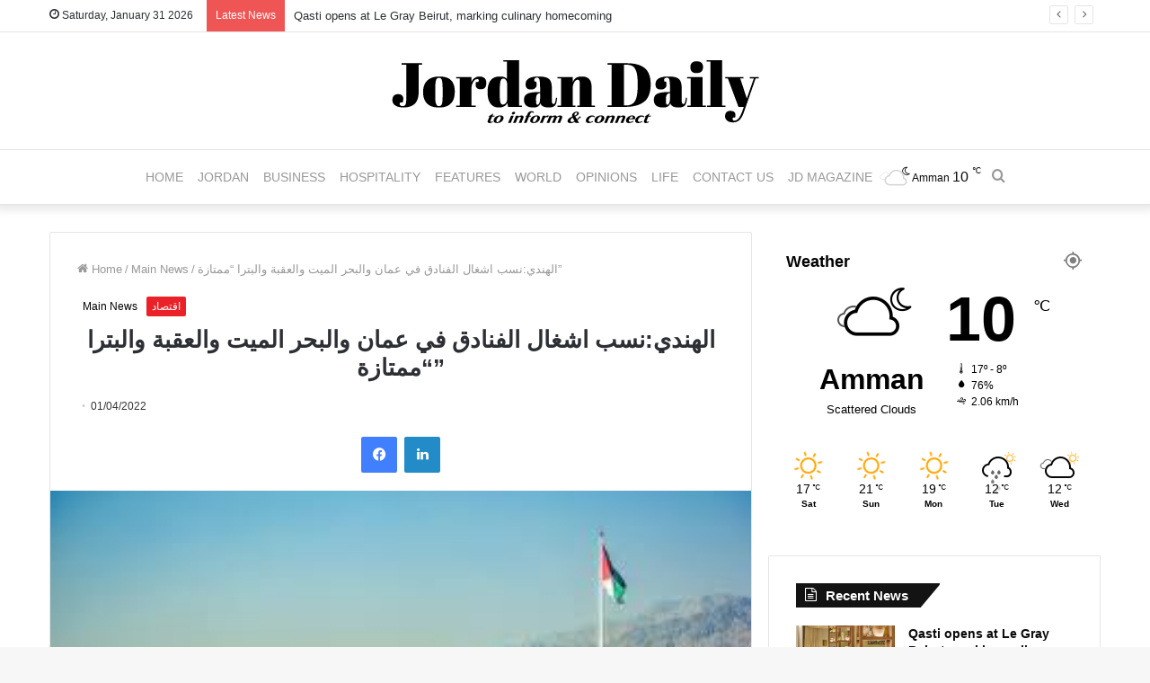

--- FILE ---
content_type: text/html; charset=UTF-8
request_url: https://jordandaily.net/%D8%A7%D9%84%D9%87%D9%86%D8%AF%D9%8A%D9%86%D8%B3%D8%A8-%D8%A7%D8%B4%D8%BA%D8%A7%D9%84-%D8%A7%D9%84%D9%81%D9%86%D8%A7%D8%AF%D9%82-%D9%81%D9%8A-%D8%B9%D9%85%D8%A7%D9%86-%D9%88%D8%A7%D9%84%D8%A8%D8%AD/
body_size: 14984
content:
<!DOCTYPE html>
<html lang="en-US" class="" data-skin="light" prefix="og: http://ogp.me/ns#">
<head>
	<meta charset="UTF-8" />
	<link rel="profile" href="http://gmpg.org/xfn/11" />
	<link rel="pingback" href="https://jordandaily.net/xmlrpc.php" />
	<title>الهندي:نسب اشغال الفنادق في عمان والبحر الميت والعقبة والبترا &#8220;ممتازة&#8221; &#8211; Jordan Daily</title>

<meta http-equiv='x-dns-prefetch-control' content='on'>
<link rel='dns-prefetch' href='//cdnjs.cloudflare.com' />
<link rel='dns-prefetch' href='//ajax.googleapis.com' />
<link rel='dns-prefetch' href='//fonts.googleapis.com' />
<link rel='dns-prefetch' href='//fonts.gstatic.com' />
<link rel='dns-prefetch' href='//s.gravatar.com' />
<link rel='dns-prefetch' href='//www.google-analytics.com' />
<link rel='preload' as='image' href='https://jordandaily.net/wp-content/uploads/2021/12/logo-Jordan-Daily.png' type='image/png'>
<link rel='preload' as='font' href='https://jordandaily.net/wp-content/themes/jannah/assets/fonts/tielabs-fonticon/tielabs-fonticon.woff' type='font/woff' crossorigin='anonymous' />
<link rel='preload' as='font' href='https://jordandaily.net/wp-content/themes/jannah/assets/fonts/fontawesome/fa-solid-900.woff2' type='font/woff2' crossorigin='anonymous' />
<link rel='preload' as='font' href='https://jordandaily.net/wp-content/themes/jannah/assets/fonts/fontawesome/fa-brands-400.woff2' type='font/woff2' crossorigin='anonymous' />
<link rel='preload' as='font' href='https://jordandaily.net/wp-content/themes/jannah/assets/fonts/fontawesome/fa-regular-400.woff2' type='font/woff2' crossorigin='anonymous' />
<meta name='robots' content='max-image-preview:large' />
<link rel="alternate" title="oEmbed (JSON)" type="application/json+oembed" href="https://jordandaily.net/wp-json/oembed/1.0/embed?url=https%3A%2F%2Fjordandaily.net%2F%25d8%25a7%25d9%2584%25d9%2587%25d9%2586%25d8%25af%25d9%258a%25d9%2586%25d8%25b3%25d8%25a8-%25d8%25a7%25d8%25b4%25d8%25ba%25d8%25a7%25d9%2584-%25d8%25a7%25d9%2584%25d9%2581%25d9%2586%25d8%25a7%25d8%25af%25d9%2582-%25d9%2581%25d9%258a-%25d8%25b9%25d9%2585%25d8%25a7%25d9%2586-%25d9%2588%25d8%25a7%25d9%2584%25d8%25a8%25d8%25ad%2F" />
<link rel="alternate" title="oEmbed (XML)" type="text/xml+oembed" href="https://jordandaily.net/wp-json/oembed/1.0/embed?url=https%3A%2F%2Fjordandaily.net%2F%25d8%25a7%25d9%2584%25d9%2587%25d9%2586%25d8%25af%25d9%258a%25d9%2586%25d8%25b3%25d8%25a8-%25d8%25a7%25d8%25b4%25d8%25ba%25d8%25a7%25d9%2584-%25d8%25a7%25d9%2584%25d9%2581%25d9%2586%25d8%25a7%25d8%25af%25d9%2582-%25d9%2581%25d9%258a-%25d8%25b9%25d9%2585%25d8%25a7%25d9%2586-%25d9%2588%25d8%25a7%25d9%2584%25d8%25a8%25d8%25ad%2F&#038;format=xml" />

<meta property="og:title" content="الهندي:نسب اشغال الفنادق في عمان والبحر الميت والعقبة والبترا &#8220;ممتازة&#8221; - Jordan Daily" />
<meta property="og:type" content="article" />
<meta property="og:description" content="جوردن ديلي - قال رئيس مجلس إدارة جمعية الفنادق الأردنية عبدالحكيم الهندي الجمعة، إن نسب اشغال الفناد" />
<meta property="og:url" content="https://jordandaily.net/%d8%a7%d9%84%d9%87%d9%86%d8%af%d9%8a%d9%86%d8%b3%d8%a8-%d8%a7%d8%b4%d8%ba%d8%a7%d9%84-%d8%a7%d9%84%d9%81%d9%86%d8%a7%d8%af%d9%82-%d9%81%d9%8a-%d8%b9%d9%85%d8%a7%d9%86-%d9%88%d8%a7%d9%84%d8%a8%d8%ad/" />
<meta property="og:site_name" content="Jordan Daily" />
<meta property="og:image" content="https://jordandaily.net/wp-content/uploads/2020/10/aqaba.jpg" />
<style id='wp-img-auto-sizes-contain-inline-css' type='text/css'>
img:is([sizes=auto i],[sizes^="auto," i]){contain-intrinsic-size:3000px 1500px}
/*# sourceURL=wp-img-auto-sizes-contain-inline-css */
</style>
<style id='classic-theme-styles-inline-css' type='text/css'>
/*! This file is auto-generated */
.wp-block-button__link{color:#fff;background-color:#32373c;border-radius:9999px;box-shadow:none;text-decoration:none;padding:calc(.667em + 2px) calc(1.333em + 2px);font-size:1.125em}.wp-block-file__button{background:#32373c;color:#fff;text-decoration:none}
/*# sourceURL=/wp-includes/css/classic-themes.min.css */
</style>
<link rel='stylesheet' id='share-this-share-buttons-sticky-css' href='https://jordandaily.net/wp-content/plugins/sharethis-share-buttons/css/mu-style.css' type='text/css' media='all' />
<link rel='stylesheet' id='tie-css-base-css' href='https://jordandaily.net/wp-content/themes/jannah/assets/css/base.min.css' type='text/css' media='all' />
<link rel='stylesheet' id='tie-css-styles-css' href='https://jordandaily.net/wp-content/themes/jannah/assets/css/style.min.css' type='text/css' media='all' />
<link rel='stylesheet' id='tie-css-widgets-css' href='https://jordandaily.net/wp-content/themes/jannah/assets/css/widgets.min.css' type='text/css' media='all' />
<link rel='stylesheet' id='tie-css-helpers-css' href='https://jordandaily.net/wp-content/themes/jannah/assets/css/helpers.min.css' type='text/css' media='all' />
<link rel='stylesheet' id='tie-fontawesome5-css' href='https://jordandaily.net/wp-content/themes/jannah/assets/css/fontawesome.css' type='text/css' media='all' />
<link rel='stylesheet' id='tie-css-ilightbox-css' href='https://jordandaily.net/wp-content/themes/jannah/assets/ilightbox/dark-skin/skin.css' type='text/css' media='all' />
<link rel='stylesheet' id='tie-css-shortcodes-css' href='https://jordandaily.net/wp-content/themes/jannah/assets/css/plugins/shortcodes.min.css' type='text/css' media='all' />
<link rel='stylesheet' id='tie-css-single-css' href='https://jordandaily.net/wp-content/themes/jannah/assets/css/single.min.css' type='text/css' media='all' />
<link rel='stylesheet' id='tie-css-print-css' href='https://jordandaily.net/wp-content/themes/jannah/assets/css/print.css' type='text/css' media='print' />
<link rel='stylesheet' id='tie-css-style-custom-css' href='https://jordandaily.net/wp-content/themes/jannah/assets/custom-css/style-custom.css' type='text/css' media='all' />
<style id='tie-css-style-custom-inline-css' type='text/css'>
.brand-title,a:hover,.tie-popup-search-submit,#logo.text-logo a,.theme-header nav .components #search-submit:hover,.theme-header .header-nav .components > li:hover > a,.theme-header .header-nav .components li a:hover,.main-menu ul.cats-vertical li a.is-active,.main-menu ul.cats-vertical li a:hover,.main-nav li.mega-menu .post-meta a:hover,.main-nav li.mega-menu .post-box-title a:hover,.search-in-main-nav.autocomplete-suggestions a:hover,#main-nav .menu ul li:hover > a,#main-nav .menu ul li.current-menu-item:not(.mega-link-column) > a,.top-nav .menu li:hover > a,.top-nav .menu > .tie-current-menu > a,.search-in-top-nav.autocomplete-suggestions .post-title a:hover,div.mag-box .mag-box-options .mag-box-filter-links a.active,.mag-box-filter-links .flexMenu-viewMore:hover > a,.stars-rating-active,body .tabs.tabs .active > a,.video-play-icon,.spinner-circle:after,#go-to-content:hover,.comment-list .comment-author .fn,.commentlist .comment-author .fn,blockquote::before,blockquote cite,blockquote.quote-simple p,.multiple-post-pages a:hover,#story-index li .is-current,.latest-tweets-widget .twitter-icon-wrap span,.wide-slider-nav-wrapper .slide,.wide-next-prev-slider-wrapper .tie-slider-nav li:hover span,.review-final-score h3,#mobile-menu-icon:hover .menu-text,.entry a,.entry .post-bottom-meta a:hover,.comment-list .comment-content a,q a,blockquote a,.widget.tie-weather-widget .icon-basecloud-bg:after,.site-footer a:hover,.site-footer .stars-rating-active,.site-footer .twitter-icon-wrap span,.site-info a:hover{color: #ffffff;}#instagram-link a:hover{color: #ffffff !important;border-color: #ffffff !important;}[type='submit'],.button,.generic-button a,.generic-button button,.theme-header .header-nav .comp-sub-menu a.button.guest-btn:hover,.theme-header .header-nav .comp-sub-menu a.checkout-button,nav.main-nav .menu > li.tie-current-menu > a,nav.main-nav .menu > li:hover > a,.main-menu .mega-links-head:after,.main-nav .mega-menu.mega-cat .cats-horizontal li a.is-active,#mobile-menu-icon:hover .nav-icon,#mobile-menu-icon:hover .nav-icon:before,#mobile-menu-icon:hover .nav-icon:after,.search-in-main-nav.autocomplete-suggestions a.button,.search-in-top-nav.autocomplete-suggestions a.button,.spinner > div,.post-cat,.pages-numbers li.current span,.multiple-post-pages > span,#tie-wrapper .mejs-container .mejs-controls,.mag-box-filter-links a:hover,.slider-arrow-nav a:not(.pagination-disabled):hover,.comment-list .reply a:hover,.commentlist .reply a:hover,#reading-position-indicator,#story-index-icon,.videos-block .playlist-title,.review-percentage .review-item span span,.tie-slick-dots li.slick-active button,.tie-slick-dots li button:hover,.digital-rating-static,.timeline-widget li a:hover .date:before,#wp-calendar #today,.posts-list-counter li:before,.cat-counter a + span,.tie-slider-nav li span:hover,.fullwidth-area .widget_tag_cloud .tagcloud a:hover,.magazine2:not(.block-head-4) .dark-widgetized-area ul.tabs a:hover,.magazine2:not(.block-head-4) .dark-widgetized-area ul.tabs .active a,.magazine1 .dark-widgetized-area ul.tabs a:hover,.magazine1 .dark-widgetized-area ul.tabs .active a,.block-head-4.magazine2 .dark-widgetized-area .tabs.tabs .active a,.block-head-4.magazine2 .dark-widgetized-area .tabs > .active a:before,.block-head-4.magazine2 .dark-widgetized-area .tabs > .active a:after,.demo_store,.demo #logo:after,.demo #sticky-logo:after,.widget.tie-weather-widget,span.video-close-btn:hover,#go-to-top,.latest-tweets-widget .slider-links .button:not(:hover){background-color: #ffffff;color: #000000;}.tie-weather-widget .widget-title .the-subtitle,.block-head-4.magazine2 #footer .tabs .active a:hover{color: #000000;}pre,code,.pages-numbers li.current span,.theme-header .header-nav .comp-sub-menu a.button.guest-btn:hover,.multiple-post-pages > span,.post-content-slideshow .tie-slider-nav li span:hover,#tie-body .tie-slider-nav li > span:hover,.slider-arrow-nav a:not(.pagination-disabled):hover,.main-nav .mega-menu.mega-cat .cats-horizontal li a.is-active,.main-nav .mega-menu.mega-cat .cats-horizontal li a:hover,.main-menu .menu > li > .menu-sub-content{border-color: #ffffff;}.main-menu .menu > li.tie-current-menu{border-bottom-color: #ffffff;}.top-nav .menu li.tie-current-menu > a:before,.top-nav .menu li.menu-item-has-children:hover > a:before{border-top-color: #ffffff;}.main-nav .main-menu .menu > li.tie-current-menu > a:before,.main-nav .main-menu .menu > li:hover > a:before{border-top-color: #000000;}header.main-nav-light .main-nav .menu-item-has-children li:hover > a:before,header.main-nav-light .main-nav .mega-menu li:hover > a:before{border-left-color: #ffffff;}.rtl header.main-nav-light .main-nav .menu-item-has-children li:hover > a:before,.rtl header.main-nav-light .main-nav .mega-menu li:hover > a:before{border-right-color: #ffffff;border-left-color: transparent;}.top-nav ul.menu li .menu-item-has-children:hover > a:before{border-top-color: transparent;border-left-color: #ffffff;}.rtl .top-nav ul.menu li .menu-item-has-children:hover > a:before{border-left-color: transparent;border-right-color: #ffffff;}::-moz-selection{background-color: #ffffff;color: #000000;}::selection{background-color: #ffffff;color: #000000;}circle.circle_bar{stroke: #ffffff;}#reading-position-indicator{box-shadow: 0 0 10px rgba( 255,255,255,0.7);}#logo.text-logo a:hover,.entry a:hover,.comment-list .comment-content a:hover,.block-head-4.magazine2 .site-footer .tabs li a:hover,q a:hover,blockquote a:hover{color: #cdcdcd;}.button:hover,input[type='submit']:hover,.generic-button a:hover,.generic-button button:hover,a.post-cat:hover,.site-footer .button:hover,.site-footer [type='submit']:hover,.search-in-main-nav.autocomplete-suggestions a.button:hover,.search-in-top-nav.autocomplete-suggestions a.button:hover,.theme-header .header-nav .comp-sub-menu a.checkout-button:hover{background-color: #cdcdcd;color: #000000;}.theme-header .header-nav .comp-sub-menu a.checkout-button:not(:hover),.entry a.button{color: #000000;}#story-index.is-compact .story-index-content{background-color: #ffffff;}#story-index.is-compact .story-index-content a,#story-index.is-compact .story-index-content .is-current{color: #000000;}#tie-body .has-block-head-4,#tie-body .mag-box-title h3,#tie-body .comment-reply-title,#tie-body .related.products > h2,#tie-body .up-sells > h2,#tie-body .cross-sells > h2,#tie-body .cart_totals > h2,#tie-body .bbp-form legend,#tie-body .mag-box-title h3 a,#tie-body .section-title-default a,#tie-body #cancel-comment-reply-link {color: #000000;}#tie-body .has-block-head-4:before,#tie-body .mag-box-title h3:before,#tie-body .comment-reply-title:before,#tie-body .related.products > h2:before,#tie-body .up-sells > h2:before,#tie-body .cross-sells > h2:before,#tie-body .cart_totals > h2:before,#tie-body .bbp-form legend:before {background-color: #ffffff;}#tie-body .block-more-button{color: #ffffff;}#tie-body .block-more-button:hover{color: #cdcdcd;}#tie-body .has-block-head-4:after,#tie-body .mag-box-title h3:after,#tie-body .comment-reply-title:after,#tie-body .related.products > h2:after,#tie-body .up-sells > h2:after,#tie-body .cross-sells > h2:after,#tie-body .cart_totals > h2:after,#tie-body .bbp-form legend:after{background-color: #ffffff;}
/*# sourceURL=tie-css-style-custom-inline-css */
</style>
<script type="text/javascript" src="//platform-api.sharethis.com/js/sharethis.js#property=64abb4040f9156001a291885&amp;product=inline-buttons&amp;source=sharethis-share-buttons-wordpress" id="share-this-share-buttons-mu-js"></script>
<script type="text/javascript" src="https://jordandaily.net/wp-content/cache/wpo-minify/1769453693/assets/wpo-minify-header-7b030e3b.min.js" id="wpo_min-header-1-js"></script>
<link rel="https://api.w.org/" href="https://jordandaily.net/wp-json/" /><link rel="alternate" title="JSON" type="application/json" href="https://jordandaily.net/wp-json/wp/v2/posts/11775" /><link rel="canonical" href="https://jordandaily.net/%d8%a7%d9%84%d9%87%d9%86%d8%af%d9%8a%d9%86%d8%b3%d8%a8-%d8%a7%d8%b4%d8%ba%d8%a7%d9%84-%d8%a7%d9%84%d9%81%d9%86%d8%a7%d8%af%d9%82-%d9%81%d9%8a-%d8%b9%d9%85%d8%a7%d9%86-%d9%88%d8%a7%d9%84%d8%a8%d8%ad/" />
	<style>img#wpstats{display:none}</style>
		 <meta name="description" content="جوردن ديلي - قال رئيس مجلس إدارة جمعية الفنادق الأردنية عبدالحكيم الهندي الجمعة، إن نسب اشغال الفنادق في عمان والبحر الميت والعقبة والبترا خلال الأسبو" /><meta http-equiv="X-UA-Compatible" content="IE=edge"><!-- Global site tag (gtag.js) - Google Analytics -->
<script async src="https://www.googletagmanager.com/gtag/js?id=UA-101801900-1"></script>
<script>
  window.dataLayer = window.dataLayer || [];
  function gtag(){dataLayer.push(arguments);}
  gtag('js', new Date());

  gtag('config', 'UA-101801900-1');
</script>

<meta name="theme-color" content="#ffffff" /><meta name="viewport" content="width=device-width, initial-scale=1.0" /><meta name="description" content="جوردن ديلي - قال رئيس مجلس إدارة جمعية الفنادق الأردنية عبدالحكيم الهندي الجمعة، إن نسب اشغال الفنادق في عمان والبحر الميت والعقبة والبترا خلال الأسبوع الحالي &quot;ممتازة&quot; حيث وصلت نسب الاشغال خلال الاسبوع الحالي في العقبة 75% ومع عطلة نهاية الاسبوع ارتفعت إلى 95%. وأضاف الهندي في تصريحات تلفزيونية أن نسب الإشغال خلال الاسبوع الحالي&hellip;" />
<link rel="icon" href="https://jordandaily.net/wp-content/uploads/2024/04/cropped-logo-Jordan-Daily-32x32.png" sizes="32x32" />
<link rel="icon" href="https://jordandaily.net/wp-content/uploads/2024/04/cropped-logo-Jordan-Daily-192x192.png" sizes="192x192" />
<link rel="apple-touch-icon" href="https://jordandaily.net/wp-content/uploads/2024/04/cropped-logo-Jordan-Daily-180x180.png" />
<meta name="msapplication-TileImage" content="https://jordandaily.net/wp-content/uploads/2024/04/cropped-logo-Jordan-Daily-270x270.png" />
<style id='global-styles-inline-css' type='text/css'>
:root{--wp--preset--aspect-ratio--square: 1;--wp--preset--aspect-ratio--4-3: 4/3;--wp--preset--aspect-ratio--3-4: 3/4;--wp--preset--aspect-ratio--3-2: 3/2;--wp--preset--aspect-ratio--2-3: 2/3;--wp--preset--aspect-ratio--16-9: 16/9;--wp--preset--aspect-ratio--9-16: 9/16;--wp--preset--color--black: #000000;--wp--preset--color--cyan-bluish-gray: #abb8c3;--wp--preset--color--white: #ffffff;--wp--preset--color--pale-pink: #f78da7;--wp--preset--color--vivid-red: #cf2e2e;--wp--preset--color--luminous-vivid-orange: #ff6900;--wp--preset--color--luminous-vivid-amber: #fcb900;--wp--preset--color--light-green-cyan: #7bdcb5;--wp--preset--color--vivid-green-cyan: #00d084;--wp--preset--color--pale-cyan-blue: #8ed1fc;--wp--preset--color--vivid-cyan-blue: #0693e3;--wp--preset--color--vivid-purple: #9b51e0;--wp--preset--gradient--vivid-cyan-blue-to-vivid-purple: linear-gradient(135deg,rgb(6,147,227) 0%,rgb(155,81,224) 100%);--wp--preset--gradient--light-green-cyan-to-vivid-green-cyan: linear-gradient(135deg,rgb(122,220,180) 0%,rgb(0,208,130) 100%);--wp--preset--gradient--luminous-vivid-amber-to-luminous-vivid-orange: linear-gradient(135deg,rgb(252,185,0) 0%,rgb(255,105,0) 100%);--wp--preset--gradient--luminous-vivid-orange-to-vivid-red: linear-gradient(135deg,rgb(255,105,0) 0%,rgb(207,46,46) 100%);--wp--preset--gradient--very-light-gray-to-cyan-bluish-gray: linear-gradient(135deg,rgb(238,238,238) 0%,rgb(169,184,195) 100%);--wp--preset--gradient--cool-to-warm-spectrum: linear-gradient(135deg,rgb(74,234,220) 0%,rgb(151,120,209) 20%,rgb(207,42,186) 40%,rgb(238,44,130) 60%,rgb(251,105,98) 80%,rgb(254,248,76) 100%);--wp--preset--gradient--blush-light-purple: linear-gradient(135deg,rgb(255,206,236) 0%,rgb(152,150,240) 100%);--wp--preset--gradient--blush-bordeaux: linear-gradient(135deg,rgb(254,205,165) 0%,rgb(254,45,45) 50%,rgb(107,0,62) 100%);--wp--preset--gradient--luminous-dusk: linear-gradient(135deg,rgb(255,203,112) 0%,rgb(199,81,192) 50%,rgb(65,88,208) 100%);--wp--preset--gradient--pale-ocean: linear-gradient(135deg,rgb(255,245,203) 0%,rgb(182,227,212) 50%,rgb(51,167,181) 100%);--wp--preset--gradient--electric-grass: linear-gradient(135deg,rgb(202,248,128) 0%,rgb(113,206,126) 100%);--wp--preset--gradient--midnight: linear-gradient(135deg,rgb(2,3,129) 0%,rgb(40,116,252) 100%);--wp--preset--font-size--small: 13px;--wp--preset--font-size--medium: 20px;--wp--preset--font-size--large: 36px;--wp--preset--font-size--x-large: 42px;--wp--preset--spacing--20: 0.44rem;--wp--preset--spacing--30: 0.67rem;--wp--preset--spacing--40: 1rem;--wp--preset--spacing--50: 1.5rem;--wp--preset--spacing--60: 2.25rem;--wp--preset--spacing--70: 3.38rem;--wp--preset--spacing--80: 5.06rem;--wp--preset--shadow--natural: 6px 6px 9px rgba(0, 0, 0, 0.2);--wp--preset--shadow--deep: 12px 12px 50px rgba(0, 0, 0, 0.4);--wp--preset--shadow--sharp: 6px 6px 0px rgba(0, 0, 0, 0.2);--wp--preset--shadow--outlined: 6px 6px 0px -3px rgb(255, 255, 255), 6px 6px rgb(0, 0, 0);--wp--preset--shadow--crisp: 6px 6px 0px rgb(0, 0, 0);}:where(.is-layout-flex){gap: 0.5em;}:where(.is-layout-grid){gap: 0.5em;}body .is-layout-flex{display: flex;}.is-layout-flex{flex-wrap: wrap;align-items: center;}.is-layout-flex > :is(*, div){margin: 0;}body .is-layout-grid{display: grid;}.is-layout-grid > :is(*, div){margin: 0;}:where(.wp-block-columns.is-layout-flex){gap: 2em;}:where(.wp-block-columns.is-layout-grid){gap: 2em;}:where(.wp-block-post-template.is-layout-flex){gap: 1.25em;}:where(.wp-block-post-template.is-layout-grid){gap: 1.25em;}.has-black-color{color: var(--wp--preset--color--black) !important;}.has-cyan-bluish-gray-color{color: var(--wp--preset--color--cyan-bluish-gray) !important;}.has-white-color{color: var(--wp--preset--color--white) !important;}.has-pale-pink-color{color: var(--wp--preset--color--pale-pink) !important;}.has-vivid-red-color{color: var(--wp--preset--color--vivid-red) !important;}.has-luminous-vivid-orange-color{color: var(--wp--preset--color--luminous-vivid-orange) !important;}.has-luminous-vivid-amber-color{color: var(--wp--preset--color--luminous-vivid-amber) !important;}.has-light-green-cyan-color{color: var(--wp--preset--color--light-green-cyan) !important;}.has-vivid-green-cyan-color{color: var(--wp--preset--color--vivid-green-cyan) !important;}.has-pale-cyan-blue-color{color: var(--wp--preset--color--pale-cyan-blue) !important;}.has-vivid-cyan-blue-color{color: var(--wp--preset--color--vivid-cyan-blue) !important;}.has-vivid-purple-color{color: var(--wp--preset--color--vivid-purple) !important;}.has-black-background-color{background-color: var(--wp--preset--color--black) !important;}.has-cyan-bluish-gray-background-color{background-color: var(--wp--preset--color--cyan-bluish-gray) !important;}.has-white-background-color{background-color: var(--wp--preset--color--white) !important;}.has-pale-pink-background-color{background-color: var(--wp--preset--color--pale-pink) !important;}.has-vivid-red-background-color{background-color: var(--wp--preset--color--vivid-red) !important;}.has-luminous-vivid-orange-background-color{background-color: var(--wp--preset--color--luminous-vivid-orange) !important;}.has-luminous-vivid-amber-background-color{background-color: var(--wp--preset--color--luminous-vivid-amber) !important;}.has-light-green-cyan-background-color{background-color: var(--wp--preset--color--light-green-cyan) !important;}.has-vivid-green-cyan-background-color{background-color: var(--wp--preset--color--vivid-green-cyan) !important;}.has-pale-cyan-blue-background-color{background-color: var(--wp--preset--color--pale-cyan-blue) !important;}.has-vivid-cyan-blue-background-color{background-color: var(--wp--preset--color--vivid-cyan-blue) !important;}.has-vivid-purple-background-color{background-color: var(--wp--preset--color--vivid-purple) !important;}.has-black-border-color{border-color: var(--wp--preset--color--black) !important;}.has-cyan-bluish-gray-border-color{border-color: var(--wp--preset--color--cyan-bluish-gray) !important;}.has-white-border-color{border-color: var(--wp--preset--color--white) !important;}.has-pale-pink-border-color{border-color: var(--wp--preset--color--pale-pink) !important;}.has-vivid-red-border-color{border-color: var(--wp--preset--color--vivid-red) !important;}.has-luminous-vivid-orange-border-color{border-color: var(--wp--preset--color--luminous-vivid-orange) !important;}.has-luminous-vivid-amber-border-color{border-color: var(--wp--preset--color--luminous-vivid-amber) !important;}.has-light-green-cyan-border-color{border-color: var(--wp--preset--color--light-green-cyan) !important;}.has-vivid-green-cyan-border-color{border-color: var(--wp--preset--color--vivid-green-cyan) !important;}.has-pale-cyan-blue-border-color{border-color: var(--wp--preset--color--pale-cyan-blue) !important;}.has-vivid-cyan-blue-border-color{border-color: var(--wp--preset--color--vivid-cyan-blue) !important;}.has-vivid-purple-border-color{border-color: var(--wp--preset--color--vivid-purple) !important;}.has-vivid-cyan-blue-to-vivid-purple-gradient-background{background: var(--wp--preset--gradient--vivid-cyan-blue-to-vivid-purple) !important;}.has-light-green-cyan-to-vivid-green-cyan-gradient-background{background: var(--wp--preset--gradient--light-green-cyan-to-vivid-green-cyan) !important;}.has-luminous-vivid-amber-to-luminous-vivid-orange-gradient-background{background: var(--wp--preset--gradient--luminous-vivid-amber-to-luminous-vivid-orange) !important;}.has-luminous-vivid-orange-to-vivid-red-gradient-background{background: var(--wp--preset--gradient--luminous-vivid-orange-to-vivid-red) !important;}.has-very-light-gray-to-cyan-bluish-gray-gradient-background{background: var(--wp--preset--gradient--very-light-gray-to-cyan-bluish-gray) !important;}.has-cool-to-warm-spectrum-gradient-background{background: var(--wp--preset--gradient--cool-to-warm-spectrum) !important;}.has-blush-light-purple-gradient-background{background: var(--wp--preset--gradient--blush-light-purple) !important;}.has-blush-bordeaux-gradient-background{background: var(--wp--preset--gradient--blush-bordeaux) !important;}.has-luminous-dusk-gradient-background{background: var(--wp--preset--gradient--luminous-dusk) !important;}.has-pale-ocean-gradient-background{background: var(--wp--preset--gradient--pale-ocean) !important;}.has-electric-grass-gradient-background{background: var(--wp--preset--gradient--electric-grass) !important;}.has-midnight-gradient-background{background: var(--wp--preset--gradient--midnight) !important;}.has-small-font-size{font-size: var(--wp--preset--font-size--small) !important;}.has-medium-font-size{font-size: var(--wp--preset--font-size--medium) !important;}.has-large-font-size{font-size: var(--wp--preset--font-size--large) !important;}.has-x-large-font-size{font-size: var(--wp--preset--font-size--x-large) !important;}
/*# sourceURL=global-styles-inline-css */
</style>
</head>

<body id="tie-body" class="wp-singular post-template-default single single-post postid-11775 single-format-standard wp-theme-jannah tie-no-js wrapper-has-shadow block-head-4 block-head-6 magazine1 is-thumb-overlay-disabled is-desktop is-header-layout-2 sidebar-right has-sidebar post-layout-1 narrow-title-narrow-media is-standard-format has-mobile-share hide_share_post_top hide_share_post_bottom">



<div class="background-overlay">

	<div id="tie-container" class="site tie-container">

		
		<div id="tie-wrapper">

			
<header id="theme-header" class="theme-header header-layout-2 main-nav-light main-nav-default-light main-nav-below no-stream-item top-nav-active top-nav-light top-nav-default-light top-nav-above has-shadow has-normal-width-logo has-custom-sticky-logo mobile-header-default">
	
<nav id="top-nav"  class="has-date-breaking-components top-nav header-nav has-breaking-news" aria-label="Secondary Navigation">
	<div class="container">
		<div class="topbar-wrapper">

			
					<div class="topbar-today-date tie-icon">
						Saturday, January 31 2026					</div>
					
			<div class="tie-alignleft">
				
<div class="breaking controls-is-active">

	<span class="breaking-title">
		<span class="tie-icon-bolt breaking-icon" aria-hidden="true"></span>
		<span class="breaking-title-text">Latest News</span>
	</span>

	<ul id="breaking-news-in-header" class="breaking-news" data-type="slideRight" data-arrows="true">

		
							<li class="news-item">
								<a href="https://jordandaily.net/qasti-opens-at-le-gray-beirut-marking-culinary-homecoming/">Qasti opens at Le Gray Beirut, marking culinary homecoming</a>
							</li>

							
							<li class="news-item">
								<a href="https://jordandaily.net/king-receives-congratulatory-messages-on-64th-birthday/">King receives congratulatory messages on 64th birthday</a>
							</li>

							
							<li class="news-item">
								<a href="https://jordandaily.net/project-ninja-showcases-jordanian-startup-innovation-at-final-pitching-day/">Project NINJA showcases Jordanian startup innovation at final pitching day</a>
							</li>

							
							<li class="news-item">
								<a href="https://jordandaily.net/iran-to-respond-instantly-in-case-of-us-attack-army-spokesman-says/">Iran to respond ‘instantly’ in case of US attack, army spokesman says</a>
							</li>

							
							<li class="news-item">
								<a href="https://jordandaily.net/jordanians-celebrates-kings-64th-birthday/">Jordanians celebrate King’s 64th birthday</a>
							</li>

							
							<li class="news-item">
								<a href="https://jordandaily.net/nathealth-housing-bank-sign-strategic-health-insurance-partnership/">NatHealth, Housing Bank sign strategic health insurance partnership</a>
							</li>

							
							<li class="news-item">
								<a href="https://jordandaily.net/eu-designates-irans-irgc-as-terrorist-organization-kallas-confirms/">EU designates Iran’s IRGC as terrorist organization, Kallas confirms</a>
							</li>

							
							<li class="news-item">
								<a href="https://jordandaily.net/tumodo-enters-germany-as-e241-5bln-european-business-travel-market-accelerates/">Tumodo enters Germany as €241.5bln European business travel market accelerates</a>
							</li>

							
							<li class="news-item">
								<a href="https://jordandaily.net/al-kindi-hospital-congratulates-king-abdullah-on-his-64th-birthday/">Al-Kindi Hospital congratulates King Abdullah on his 64th birthday</a>
							</li>

							
							<li class="news-item">
								<a href="https://jordandaily.net/lower-house-committee-meets-eu-ambassador/">Lower House committee meets EU ambassador</a>
							</li>

							
	</ul>
</div><!-- #breaking /-->
			</div><!-- .tie-alignleft /-->

			<div class="tie-alignright">
				<ul class="components">  </ul><!-- Components -->			</div><!-- .tie-alignright /-->

		</div><!-- .topbar-wrapper /-->
	</div><!-- .container /-->
</nav><!-- #top-nav /-->

<div class="container header-container">
	<div class="tie-row logo-row">

		
		<div class="logo-wrapper">
			<div class="tie-col-md-4 logo-container clearfix">
				<div id="mobile-header-components-area_1" class="mobile-header-components"><ul class="components"><li class="mobile-component_menu custom-menu-link"><a href="#" id="mobile-menu-icon" class=""><span class="tie-mobile-menu-icon nav-icon is-layout-1"></span><span class="screen-reader-text">Menu</span></a></li></ul></div>
		<div id="logo" class="image-logo" >

			
			<a title="Jordan Daily" href="https://jordandaily.net/">
				
				<picture class="tie-logo-default tie-logo-picture">
					<source class="tie-logo-source-default tie-logo-source" srcset="https://jordandaily.net/wp-content/uploads/2021/12/logo-Jordan-Daily.png">
					<img class="tie-logo-img-default tie-logo-img" src="https://jordandaily.net/wp-content/uploads/2021/12/logo-Jordan-Daily.png" alt="Jordan Daily" width="460" height="100" style="max-height:100px; width: auto;" />
				</picture>
						</a>

			
		</div><!-- #logo /-->

		<div id="mobile-header-components-area_2" class="mobile-header-components"><ul class="components"><li class="mobile-component_search custom-menu-link">
				<a href="#" class="tie-search-trigger-mobile">
					<span class="tie-icon-search tie-search-icon" aria-hidden="true"></span>
					<span class="screen-reader-text">Search for</span>
				</a>
			</li></ul></div>			</div><!-- .tie-col /-->
		</div><!-- .logo-wrapper /-->

		
	</div><!-- .tie-row /-->
</div><!-- .container /-->

<div class="main-nav-wrapper">
	<nav id="main-nav" data-skin="search-in-main-nav" class="main-nav header-nav live-search-parent"  aria-label="Primary Navigation">
		<div class="container">

			<div class="main-menu-wrapper">

				
				<div id="menu-components-wrap">

					
		<div id="sticky-logo" class="image-logo">

			
			<a title="Jordan Daily" href="https://jordandaily.net/">
				
				<picture>
					<source srcset="https://jordandaily.net/wp-content/uploads/2021/12/logo-white-Jordan-Daily.png">
					<img src="https://jordandaily.net/wp-content/uploads/2021/12/logo-white-Jordan-Daily.png" alt="Jordan Daily" style="max-height:49px; width: auto;" />
				</picture>
						</a>

			
		</div><!-- #Sticky-logo /-->

		<div class="flex-placeholder"></div>
		
					<div class="main-menu main-menu-wrap tie-alignleft">
						<div id="main-nav-menu" class="main-menu header-menu"><ul id="menu-main-menu-english" class="menu" role="menubar"><li id="menu-item-24867" class="menu-item menu-item-type-post_type menu-item-object-page menu-item-home menu-item-24867"><a href="https://jordandaily.net/">Home</a></li>
<li id="menu-item-24862" class="menu-item menu-item-type-taxonomy menu-item-object-category menu-item-24862"><a href="https://jordandaily.net/category/jordan-news/">Jordan</a></li>
<li id="menu-item-24860" class="menu-item menu-item-type-taxonomy menu-item-object-category menu-item-24860"><a href="https://jordandaily.net/category/business/">Business</a></li>
<li id="menu-item-25321" class="menu-item menu-item-type-taxonomy menu-item-object-category menu-item-25321"><a href="https://jordandaily.net/category/hospitality/">Hospitality</a></li>
<li id="menu-item-24861" class="menu-item menu-item-type-taxonomy menu-item-object-category menu-item-24861"><a href="https://jordandaily.net/category/features/">Features</a></li>
<li id="menu-item-24865" class="menu-item menu-item-type-taxonomy menu-item-object-category menu-item-24865"><a href="https://jordandaily.net/category/world-news/">World</a></li>
<li id="menu-item-24864" class="menu-item menu-item-type-taxonomy menu-item-object-category menu-item-24864"><a href="https://jordandaily.net/category/opinions/">Opinions</a></li>
<li id="menu-item-24863" class="menu-item menu-item-type-taxonomy menu-item-object-category menu-item-24863"><a href="https://jordandaily.net/category/life/">Life</a></li>
<li id="menu-item-24866" class="menu-item menu-item-type-post_type menu-item-object-page menu-item-24866"><a href="https://jordandaily.net/contact-us/">Contact us</a></li>
<li id="menu-item-38047" class="menu-item menu-item-type-custom menu-item-object-custom menu-item-38047"><a target="_blank" href="https://jordandaily.net/wp-content/uploads/2024/10/Jordan-Daily-Oct2024.pdf">JD Magazine</a></li>
</ul></div>					</div><!-- .main-menu.tie-alignleft /-->

					<ul class="components">		<li class="search-compact-icon menu-item custom-menu-link">
			<a href="#" class="tie-search-trigger">
				<span class="tie-icon-search tie-search-icon" aria-hidden="true"></span>
				<span class="screen-reader-text">Search for</span>
			</a>
		</li>
		<li class="weather-menu-item menu-item custom-menu-link">
				<div class="tie-weather-widget " title="Scattered Clouds">
					<div class="weather-wrap">

						<div class="weather-forecast-day small-weather-icons">
							
					<div class="weather-icon">
						<div class="icon-cloud"></div>
						<div class="icon-cloud-behind"></div>
						<div class="icon-basecloud-bg"></div>
						<div class="icon-moon-animi"></div>
					</div>
										</div><!-- .weather-forecast-day -->

						<div class="city-data">
							<span>Amman</span>
							<span class="weather-current-temp">
								10								<sup>&#x2103;</sup>
							</span>
						</div><!-- .city-data -->

					</div><!-- .weather-wrap -->
				</div><!-- .tie-weather-widget -->
				</li></ul><!-- Components -->
				</div><!-- #menu-components-wrap /-->
			</div><!-- .main-menu-wrapper /-->
		</div><!-- .container /-->
	</nav><!-- #main-nav /-->
</div><!-- .main-nav-wrapper /-->

</header>

<div id="content" class="site-content container"><div id="main-content-row" class="tie-row main-content-row">

<div class="main-content tie-col-md-8 tie-col-xs-12" role="main">

	
	<article id="the-post" class="container-wrapper post-content tie-standard">

		
<header class="entry-header-outer">

	<nav id="breadcrumb"><a href="https://jordandaily.net/"><span class="tie-icon-home" aria-hidden="true"></span> Home</a><em class="delimiter">/</em><a href="https://jordandaily.net/category/main-news/">Main News</a><em class="delimiter">/</em><span class="current">الهندي:نسب اشغال الفنادق في عمان والبحر الميت والعقبة والبترا &#8220;ممتازة&#8221;</span></nav><script type="application/ld+json">{"@context":"http:\/\/schema.org","@type":"BreadcrumbList","@id":"#Breadcrumb","itemListElement":[{"@type":"ListItem","position":1,"item":{"name":"Home","@id":"https:\/\/jordandaily.net\/"}},{"@type":"ListItem","position":2,"item":{"name":"Main News","@id":"https:\/\/jordandaily.net\/category\/main-news\/"}}]}</script>
	<div class="entry-header">

		<span class="post-cat-wrap"><a class="post-cat tie-cat-25" href="https://jordandaily.net/category/main-news/">Main News</a><a class="post-cat tie-cat-17" href="https://jordandaily.net/category/%d8%a7%d9%82%d8%aa%d8%b5%d8%a7%d8%af/">اقتصاد</a></span>
		<h1 class="post-title entry-title">الهندي:نسب اشغال الفنادق في عمان والبحر الميت والعقبة والبترا &#8220;ممتازة&#8221;</h1>

		<div id="single-post-meta" class="post-meta clearfix"><span class="date meta-item tie-icon">01/04/2022</span></div><!-- .post-meta -->	</div><!-- .entry-header /-->

	
	
</header><!-- .entry-header-outer /-->


		<div id="share-buttons-top" class="share-buttons share-buttons-top">
			<div class="share-links  share-centered icons-only">
				
				<a href="https://www.facebook.com/sharer.php?u=https://jordandaily.net/%d8%a7%d9%84%d9%87%d9%86%d8%af%d9%8a%d9%86%d8%b3%d8%a8-%d8%a7%d8%b4%d8%ba%d8%a7%d9%84-%d8%a7%d9%84%d9%81%d9%86%d8%a7%d8%af%d9%82-%d9%81%d9%8a-%d8%b9%d9%85%d8%a7%d9%86-%d9%88%d8%a7%d9%84%d8%a8%d8%ad/" rel="external noopener nofollow" title="Facebook" target="_blank" class="facebook-share-btn " data-raw="https://www.facebook.com/sharer.php?u={post_link}">
					<span class="share-btn-icon tie-icon-facebook"></span> <span class="screen-reader-text">Facebook</span>
				</a>
				<a href="https://www.linkedin.com/shareArticle?mini=true&#038;url=https://jordandaily.net/%d8%a7%d9%84%d9%87%d9%86%d8%af%d9%8a%d9%86%d8%b3%d8%a8-%d8%a7%d8%b4%d8%ba%d8%a7%d9%84-%d8%a7%d9%84%d9%81%d9%86%d8%a7%d8%af%d9%82-%d9%81%d9%8a-%d8%b9%d9%85%d8%a7%d9%86-%d9%88%d8%a7%d9%84%d8%a8%d8%ad/&#038;title=%D8%A7%D9%84%D9%87%D9%86%D8%AF%D9%8A%3A%D9%86%D8%B3%D8%A8%20%D8%A7%D8%B4%D8%BA%D8%A7%D9%84%20%D8%A7%D9%84%D9%81%D9%86%D8%A7%D8%AF%D9%82%20%D9%81%D9%8A%20%D8%B9%D9%85%D8%A7%D9%86%20%D9%88%D8%A7%D9%84%D8%A8%D8%AD%D8%B1%20%D8%A7%D9%84%D9%85%D9%8A%D8%AA%20%D9%88%D8%A7%D9%84%D8%B9%D9%82%D8%A8%D8%A9%20%D9%88%D8%A7%D9%84%D8%A8%D8%AA%D8%B1%D8%A7%20%E2%80%9C%D9%85%D9%85%D8%AA%D8%A7%D8%B2%D8%A9%E2%80%9D" rel="external noopener nofollow" title="LinkedIn" target="_blank" class="linkedin-share-btn " data-raw="https://www.linkedin.com/shareArticle?mini=true&amp;url={post_full_link}&amp;title={post_title}">
					<span class="share-btn-icon tie-icon-linkedin"></span> <span class="screen-reader-text">LinkedIn</span>
				</a>
				<a href="https://api.whatsapp.com/send?text=%D8%A7%D9%84%D9%87%D9%86%D8%AF%D9%8A%3A%D9%86%D8%B3%D8%A8%20%D8%A7%D8%B4%D8%BA%D8%A7%D9%84%20%D8%A7%D9%84%D9%81%D9%86%D8%A7%D8%AF%D9%82%20%D9%81%D9%8A%20%D8%B9%D9%85%D8%A7%D9%86%20%D9%88%D8%A7%D9%84%D8%A8%D8%AD%D8%B1%20%D8%A7%D9%84%D9%85%D9%8A%D8%AA%20%D9%88%D8%A7%D9%84%D8%B9%D9%82%D8%A8%D8%A9%20%D9%88%D8%A7%D9%84%D8%A8%D8%AA%D8%B1%D8%A7%20%E2%80%9C%D9%85%D9%85%D8%AA%D8%A7%D8%B2%D8%A9%E2%80%9D%20https://jordandaily.net/%d8%a7%d9%84%d9%87%d9%86%d8%af%d9%8a%d9%86%d8%b3%d8%a8-%d8%a7%d8%b4%d8%ba%d8%a7%d9%84-%d8%a7%d9%84%d9%81%d9%86%d8%a7%d8%af%d9%82-%d9%81%d9%8a-%d8%b9%d9%85%d8%a7%d9%86-%d9%88%d8%a7%d9%84%d8%a8%d8%ad/" rel="external noopener nofollow" title="WhatsApp" target="_blank" class="whatsapp-share-btn " data-raw="https://api.whatsapp.com/send?text={post_title}%20{post_link}">
					<span class="share-btn-icon tie-icon-whatsapp"></span> <span class="screen-reader-text">WhatsApp</span>
				</a>
				<a href="https://telegram.me/share/url?url=https://jordandaily.net/%d8%a7%d9%84%d9%87%d9%86%d8%af%d9%8a%d9%86%d8%b3%d8%a8-%d8%a7%d8%b4%d8%ba%d8%a7%d9%84-%d8%a7%d9%84%d9%81%d9%86%d8%a7%d8%af%d9%82-%d9%81%d9%8a-%d8%b9%d9%85%d8%a7%d9%86-%d9%88%d8%a7%d9%84%d8%a8%d8%ad/&text=%D8%A7%D9%84%D9%87%D9%86%D8%AF%D9%8A%3A%D9%86%D8%B3%D8%A8%20%D8%A7%D8%B4%D8%BA%D8%A7%D9%84%20%D8%A7%D9%84%D9%81%D9%86%D8%A7%D8%AF%D9%82%20%D9%81%D9%8A%20%D8%B9%D9%85%D8%A7%D9%86%20%D9%88%D8%A7%D9%84%D8%A8%D8%AD%D8%B1%20%D8%A7%D9%84%D9%85%D9%8A%D8%AA%20%D9%88%D8%A7%D9%84%D8%B9%D9%82%D8%A8%D8%A9%20%D9%88%D8%A7%D9%84%D8%A8%D8%AA%D8%B1%D8%A7%20%E2%80%9C%D9%85%D9%85%D8%AA%D8%A7%D8%B2%D8%A9%E2%80%9D" rel="external noopener nofollow" title="Telegram" target="_blank" class="telegram-share-btn " data-raw="https://telegram.me/share/url?url={post_link}&text={post_title}">
					<span class="share-btn-icon tie-icon-paper-plane"></span> <span class="screen-reader-text">Telegram</span>
				</a>			</div><!-- .share-links /-->
		</div><!-- .share-buttons /-->

		<div  class="featured-area"><div class="featured-area-inner"><figure class="single-featured-image"><img width="321" height="157" src="https://jordandaily.net/wp-content/uploads/2020/10/aqaba.jpg" class="attachment-jannah-image-post size-jannah-image-post wp-post-image" alt="" decoding="async" fetchpriority="high" srcset="https://jordandaily.net/wp-content/uploads/2020/10/aqaba.jpg 321w, https://jordandaily.net/wp-content/uploads/2020/10/aqaba-300x147.jpg 300w" sizes="(max-width: 321px) 100vw, 321px" /></figure></div></div>
		<div class="entry-content entry clearfix">

			
			<p style="direction: rtl;"><span style="color: #ff0000;">جوردن ديلي</span> &#8211; قال رئيس مجلس إدارة جمعية الفنادق الأردنية عبدالحكيم الهندي الجمعة، إن نسب اشغال الفنادق في عمان والبحر الميت والعقبة والبترا خلال الأسبوع الحالي &#8220;ممتازة&#8221; حيث وصلت نسب الاشغال خلال الاسبوع الحالي في العقبة 75% ومع عطلة نهاية الاسبوع ارتفعت إلى 95%.</p>
<p>وأضاف الهندي في تصريحات تلفزيونية أن نسب الإشغال خلال الاسبوع الحالي في فنادق البحر الميت 60% وترتفع مع إجازة نهاية الأسبوع إلى 95%.</p>
<p>وفيما يتعلق بمدينة البترا بلغت نسبة الاشغال خلال الاسبوع الحالي 70%، بينما العاصمة عمان وصلت خلال الاسبوع الحالي إلى 65%.</p>
<p>&nbsp;</p>
<div style="margin-top: 0px; margin-bottom: 0px;" class="sharethis-inline-share-buttons" ></div>
			
		</div><!-- .entry-content /-->

				<div id="post-extra-info">
			<div class="theiaStickySidebar">
				<div id="single-post-meta" class="post-meta clearfix"><span class="date meta-item tie-icon">01/04/2022</span></div><!-- .post-meta -->
		<div id="share-buttons-top" class="share-buttons share-buttons-top">
			<div class="share-links  share-centered icons-only">
				
				<a href="https://www.facebook.com/sharer.php?u=https://jordandaily.net/%d8%a7%d9%84%d9%87%d9%86%d8%af%d9%8a%d9%86%d8%b3%d8%a8-%d8%a7%d8%b4%d8%ba%d8%a7%d9%84-%d8%a7%d9%84%d9%81%d9%86%d8%a7%d8%af%d9%82-%d9%81%d9%8a-%d8%b9%d9%85%d8%a7%d9%86-%d9%88%d8%a7%d9%84%d8%a8%d8%ad/" rel="external noopener nofollow" title="Facebook" target="_blank" class="facebook-share-btn " data-raw="https://www.facebook.com/sharer.php?u={post_link}">
					<span class="share-btn-icon tie-icon-facebook"></span> <span class="screen-reader-text">Facebook</span>
				</a>
				<a href="https://www.linkedin.com/shareArticle?mini=true&#038;url=https://jordandaily.net/%d8%a7%d9%84%d9%87%d9%86%d8%af%d9%8a%d9%86%d8%b3%d8%a8-%d8%a7%d8%b4%d8%ba%d8%a7%d9%84-%d8%a7%d9%84%d9%81%d9%86%d8%a7%d8%af%d9%82-%d9%81%d9%8a-%d8%b9%d9%85%d8%a7%d9%86-%d9%88%d8%a7%d9%84%d8%a8%d8%ad/&#038;title=%D8%A7%D9%84%D9%87%D9%86%D8%AF%D9%8A%3A%D9%86%D8%B3%D8%A8%20%D8%A7%D8%B4%D8%BA%D8%A7%D9%84%20%D8%A7%D9%84%D9%81%D9%86%D8%A7%D8%AF%D9%82%20%D9%81%D9%8A%20%D8%B9%D9%85%D8%A7%D9%86%20%D9%88%D8%A7%D9%84%D8%A8%D8%AD%D8%B1%20%D8%A7%D9%84%D9%85%D9%8A%D8%AA%20%D9%88%D8%A7%D9%84%D8%B9%D9%82%D8%A8%D8%A9%20%D9%88%D8%A7%D9%84%D8%A8%D8%AA%D8%B1%D8%A7%20%E2%80%9C%D9%85%D9%85%D8%AA%D8%A7%D8%B2%D8%A9%E2%80%9D" rel="external noopener nofollow" title="LinkedIn" target="_blank" class="linkedin-share-btn " data-raw="https://www.linkedin.com/shareArticle?mini=true&amp;url={post_full_link}&amp;title={post_title}">
					<span class="share-btn-icon tie-icon-linkedin"></span> <span class="screen-reader-text">LinkedIn</span>
				</a>
				<a href="https://api.whatsapp.com/send?text=%D8%A7%D9%84%D9%87%D9%86%D8%AF%D9%8A%3A%D9%86%D8%B3%D8%A8%20%D8%A7%D8%B4%D8%BA%D8%A7%D9%84%20%D8%A7%D9%84%D9%81%D9%86%D8%A7%D8%AF%D9%82%20%D9%81%D9%8A%20%D8%B9%D9%85%D8%A7%D9%86%20%D9%88%D8%A7%D9%84%D8%A8%D8%AD%D8%B1%20%D8%A7%D9%84%D9%85%D9%8A%D8%AA%20%D9%88%D8%A7%D9%84%D8%B9%D9%82%D8%A8%D8%A9%20%D9%88%D8%A7%D9%84%D8%A8%D8%AA%D8%B1%D8%A7%20%E2%80%9C%D9%85%D9%85%D8%AA%D8%A7%D8%B2%D8%A9%E2%80%9D%20https://jordandaily.net/%d8%a7%d9%84%d9%87%d9%86%d8%af%d9%8a%d9%86%d8%b3%d8%a8-%d8%a7%d8%b4%d8%ba%d8%a7%d9%84-%d8%a7%d9%84%d9%81%d9%86%d8%a7%d8%af%d9%82-%d9%81%d9%8a-%d8%b9%d9%85%d8%a7%d9%86-%d9%88%d8%a7%d9%84%d8%a8%d8%ad/" rel="external noopener nofollow" title="WhatsApp" target="_blank" class="whatsapp-share-btn " data-raw="https://api.whatsapp.com/send?text={post_title}%20{post_link}">
					<span class="share-btn-icon tie-icon-whatsapp"></span> <span class="screen-reader-text">WhatsApp</span>
				</a>
				<a href="https://telegram.me/share/url?url=https://jordandaily.net/%d8%a7%d9%84%d9%87%d9%86%d8%af%d9%8a%d9%86%d8%b3%d8%a8-%d8%a7%d8%b4%d8%ba%d8%a7%d9%84-%d8%a7%d9%84%d9%81%d9%86%d8%a7%d8%af%d9%82-%d9%81%d9%8a-%d8%b9%d9%85%d8%a7%d9%86-%d9%88%d8%a7%d9%84%d8%a8%d8%ad/&text=%D8%A7%D9%84%D9%87%D9%86%D8%AF%D9%8A%3A%D9%86%D8%B3%D8%A8%20%D8%A7%D8%B4%D8%BA%D8%A7%D9%84%20%D8%A7%D9%84%D9%81%D9%86%D8%A7%D8%AF%D9%82%20%D9%81%D9%8A%20%D8%B9%D9%85%D8%A7%D9%86%20%D9%88%D8%A7%D9%84%D8%A8%D8%AD%D8%B1%20%D8%A7%D9%84%D9%85%D9%8A%D8%AA%20%D9%88%D8%A7%D9%84%D8%B9%D9%82%D8%A8%D8%A9%20%D9%88%D8%A7%D9%84%D8%A8%D8%AA%D8%B1%D8%A7%20%E2%80%9C%D9%85%D9%85%D8%AA%D8%A7%D8%B2%D8%A9%E2%80%9D" rel="external noopener nofollow" title="Telegram" target="_blank" class="telegram-share-btn " data-raw="https://telegram.me/share/url?url={post_link}&text={post_title}">
					<span class="share-btn-icon tie-icon-paper-plane"></span> <span class="screen-reader-text">Telegram</span>
				</a>			</div><!-- .share-links /-->
		</div><!-- .share-buttons /-->

					</div>
		</div>

		<div class="clearfix"></div>
		<script id="tie-schema-json" type="application/ld+json">{"@context":"http:\/\/schema.org","@type":"NewsArticle","dateCreated":"2022-04-01T10:18:34+03:00","datePublished":"2022-04-01T10:18:34+03:00","dateModified":"2022-04-01T10:18:34+03:00","headline":"\u0627\u0644\u0647\u0646\u062f\u064a:\u0646\u0633\u0628 \u0627\u0634\u063a\u0627\u0644 \u0627\u0644\u0641\u0646\u0627\u062f\u0642 \u0641\u064a \u0639\u0645\u0627\u0646 \u0648\u0627\u0644\u0628\u062d\u0631 \u0627\u0644\u0645\u064a\u062a \u0648\u0627\u0644\u0639\u0642\u0628\u0629 \u0648\u0627\u0644\u0628\u062a\u0631\u0627 &#8220;\u0645\u0645\u062a\u0627\u0632\u0629&#8221;","name":"\u0627\u0644\u0647\u0646\u062f\u064a:\u0646\u0633\u0628 \u0627\u0634\u063a\u0627\u0644 \u0627\u0644\u0641\u0646\u0627\u062f\u0642 \u0641\u064a \u0639\u0645\u0627\u0646 \u0648\u0627\u0644\u0628\u062d\u0631 \u0627\u0644\u0645\u064a\u062a \u0648\u0627\u0644\u0639\u0642\u0628\u0629 \u0648\u0627\u0644\u0628\u062a\u0631\u0627 &#8220;\u0645\u0645\u062a\u0627\u0632\u0629&#8221;","keywords":[],"url":"https:\/\/jordandaily.net\/%d8%a7%d9%84%d9%87%d9%86%d8%af%d9%8a%d9%86%d8%b3%d8%a8-%d8%a7%d8%b4%d8%ba%d8%a7%d9%84-%d8%a7%d9%84%d9%81%d9%86%d8%a7%d8%af%d9%82-%d9%81%d9%8a-%d8%b9%d9%85%d8%a7%d9%86-%d9%88%d8%a7%d9%84%d8%a8%d8%ad\/","description":"\u062c\u0648\u0631\u062f\u0646 \u062f\u064a\u0644\u064a - \u0642\u0627\u0644 \u0631\u0626\u064a\u0633 \u0645\u062c\u0644\u0633 \u0625\u062f\u0627\u0631\u0629 \u062c\u0645\u0639\u064a\u0629 \u0627\u0644\u0641\u0646\u0627\u062f\u0642 \u0627\u0644\u0623\u0631\u062f\u0646\u064a\u0629 \u0639\u0628\u062f\u0627\u0644\u062d\u0643\u064a\u0645 \u0627\u0644\u0647\u0646\u062f\u064a \u0627\u0644\u062c\u0645\u0639\u0629\u060c \u0625\u0646 \u0646\u0633\u0628 \u0627\u0634\u063a\u0627\u0644 \u0627\u0644\u0641\u0646\u0627\u062f\u0642 \u0641\u064a \u0639\u0645\u0627\u0646 \u0648\u0627\u0644\u0628\u062d\u0631 \u0627\u0644\u0645\u064a\u062a \u0648\u0627\u0644\u0639\u0642\u0628\u0629 \u0648\u0627\u0644\u0628\u062a\u0631\u0627 \u062e\u0644\u0627\u0644 \u0627\u0644\u0623\u0633\u0628\u0648\u0639 \u0627\u0644\u062d\u0627\u0644\u064a \"\u0645\u0645\u062a\u0627\u0632\u0629\" \u062d\u064a\u062b \u0648\u0635\u0644\u062a \u0646\u0633\u0628 \u0627\u0644\u0627\u0634\u063a\u0627\u0644 \u062e\u0644\u0627\u0644 \u0627\u0644\u0627\u0633\u0628\u0648","copyrightYear":"2022","articleSection":"Main News,\u0627\u0642\u062a\u0635\u0627\u062f","articleBody":"\u062c\u0648\u0631\u062f\u0646 \u062f\u064a\u0644\u064a - \u0642\u0627\u0644 \u0631\u0626\u064a\u0633 \u0645\u062c\u0644\u0633 \u0625\u062f\u0627\u0631\u0629 \u062c\u0645\u0639\u064a\u0629 \u0627\u0644\u0641\u0646\u0627\u062f\u0642 \u0627\u0644\u0623\u0631\u062f\u0646\u064a\u0629 \u0639\u0628\u062f\u0627\u0644\u062d\u0643\u064a\u0645 \u0627\u0644\u0647\u0646\u062f\u064a \u0627\u0644\u062c\u0645\u0639\u0629\u060c \u0625\u0646 \u0646\u0633\u0628 \u0627\u0634\u063a\u0627\u0644 \u0627\u0644\u0641\u0646\u0627\u062f\u0642 \u0641\u064a \u0639\u0645\u0627\u0646 \u0648\u0627\u0644\u0628\u062d\u0631 \u0627\u0644\u0645\u064a\u062a \u0648\u0627\u0644\u0639\u0642\u0628\u0629 \u0648\u0627\u0644\u0628\u062a\u0631\u0627 \u062e\u0644\u0627\u0644 \u0627\u0644\u0623\u0633\u0628\u0648\u0639 \u0627\u0644\u062d\u0627\u0644\u064a \"\u0645\u0645\u062a\u0627\u0632\u0629\" \u062d\u064a\u062b \u0648\u0635\u0644\u062a \u0646\u0633\u0628 \u0627\u0644\u0627\u0634\u063a\u0627\u0644 \u062e\u0644\u0627\u0644 \u0627\u0644\u0627\u0633\u0628\u0648\u0639 \u0627\u0644\u062d\u0627\u0644\u064a \u0641\u064a \u0627\u0644\u0639\u0642\u0628\u0629 75% \u0648\u0645\u0639 \u0639\u0637\u0644\u0629 \u0646\u0647\u0627\u064a\u0629 \u0627\u0644\u0627\u0633\u0628\u0648\u0639 \u0627\u0631\u062a\u0641\u0639\u062a \u0625\u0644\u0649 95%.\r\n\r\n\u0648\u0623\u0636\u0627\u0641 \u0627\u0644\u0647\u0646\u062f\u064a \u0641\u064a \u062a\u0635\u0631\u064a\u062d\u0627\u062a \u062a\u0644\u0641\u0632\u064a\u0648\u0646\u064a\u0629 \u0623\u0646 \u0646\u0633\u0628 \u0627\u0644\u0625\u0634\u063a\u0627\u0644 \u062e\u0644\u0627\u0644 \u0627\u0644\u0627\u0633\u0628\u0648\u0639 \u0627\u0644\u062d\u0627\u0644\u064a \u0641\u064a \u0641\u0646\u0627\u062f\u0642 \u0627\u0644\u0628\u062d\u0631 \u0627\u0644\u0645\u064a\u062a 60% \u0648\u062a\u0631\u062a\u0641\u0639 \u0645\u0639 \u0625\u062c\u0627\u0632\u0629 \u0646\u0647\u0627\u064a\u0629 \u0627\u0644\u0623\u0633\u0628\u0648\u0639 \u0625\u0644\u0649 95%.\r\n\r\n\u0648\u0641\u064a\u0645\u0627 \u064a\u062a\u0639\u0644\u0642 \u0628\u0645\u062f\u064a\u0646\u0629 \u0627\u0644\u0628\u062a\u0631\u0627 \u0628\u0644\u063a\u062a \u0646\u0633\u0628\u0629 \u0627\u0644\u0627\u0634\u063a\u0627\u0644 \u062e\u0644\u0627\u0644 \u0627\u0644\u0627\u0633\u0628\u0648\u0639 \u0627\u0644\u062d\u0627\u0644\u064a 70%\u060c \u0628\u064a\u0646\u0645\u0627 \u0627\u0644\u0639\u0627\u0635\u0645\u0629 \u0639\u0645\u0627\u0646 \u0648\u0635\u0644\u062a \u062e\u0644\u0627\u0644 \u0627\u0644\u0627\u0633\u0628\u0648\u0639 \u0627\u0644\u062d\u0627\u0644\u064a \u0625\u0644\u0649 65%.\r\n&nbsp;","publisher":{"@id":"#Publisher","@type":"Organization","name":"Jordan Daily","logo":{"@type":"ImageObject","url":"https:\/\/jordandaily.net\/wp-content\/uploads\/2021\/12\/logo-Jordan-Daily.png"}},"sourceOrganization":{"@id":"#Publisher"},"copyrightHolder":{"@id":"#Publisher"},"mainEntityOfPage":{"@type":"WebPage","@id":"https:\/\/jordandaily.net\/%d8%a7%d9%84%d9%87%d9%86%d8%af%d9%8a%d9%86%d8%b3%d8%a8-%d8%a7%d8%b4%d8%ba%d8%a7%d9%84-%d8%a7%d9%84%d9%81%d9%86%d8%a7%d8%af%d9%82-%d9%81%d9%8a-%d8%b9%d9%85%d8%a7%d9%86-%d9%88%d8%a7%d9%84%d8%a8%d8%ad\/","breadcrumb":{"@id":"#Breadcrumb"}},"author":{"@type":"Person","name":"Nidal Zubaidi","url":"https:\/\/jordandaily.net\/author\/daily\/"},"image":{"@type":"ImageObject","url":"https:\/\/jordandaily.net\/wp-content\/uploads\/2020\/10\/aqaba.jpg","width":1200,"height":157}}</script>
	</article><!-- #the-post /-->

	
	<div class="post-components">

		
	</div><!-- .post-components /-->

	
</div><!-- .main-content -->


	<div id="check-also-box" class="container-wrapper check-also-right">

		<div class="widget-title the-global-title has-block-head-4">
			<div class="the-subtitle">Check Also</div>

			<a href="#" id="check-also-close" class="remove">
				<span class="screen-reader-text">Close</span>
			</a>
		</div>

		<div class="widget posts-list-big-first has-first-big-post">
			<ul class="posts-list-items">

			
<li class="widget-single-post-item widget-post-list tie-standard">

			<div class="post-widget-thumbnail">

			
			<a aria-label="Qasti opens at Le Gray Beirut, marking culinary homecoming" href="https://jordandaily.net/qasti-opens-at-le-gray-beirut-marking-culinary-homecoming/" class="post-thumb"><span class="post-cat-wrap"><span class="post-cat tie-cat-46">Hospitality</span></span><img width="390" height="220" src="https://jordandaily.net/wp-content/uploads/2026/01/qastii-390x220.webp" class="attachment-jannah-image-large size-jannah-image-large wp-post-image" alt="Photo of Qasti opens at Le Gray Beirut, marking culinary homecoming" decoding="async" /></a>		</div><!-- post-alignleft /-->
	
	<div class="post-widget-body ">
		<h3 class="post-title"><a href="https://jordandaily.net/qasti-opens-at-le-gray-beirut-marking-culinary-homecoming/">Qasti opens at Le Gray Beirut, marking culinary homecoming</a></h3>

		<div class="post-meta">
			<span class="date meta-item tie-icon">30/01/2026</span>		</div>
	</div>
</li>

			</ul><!-- .related-posts-list /-->
		</div>
	</div><!-- #related-posts /-->

	
	<aside class="sidebar tie-col-md-4 tie-col-xs-12 normal-side is-sticky" aria-label="Primary Sidebar">
		<div class="theiaStickySidebar">
			<div id="tie-weather-widget-1" class="widget tie-weather-widget"><div class="widget-title the-global-title has-block-head-4"><div class="the-subtitle">Weather<span class="widget-title-icon tie-icon"></span></div></div><span class="tie-weather-user-location has-title" data-options="{'location':'Amman, JO','units':'C','forecast_days':'5','custom_name':'Amman','animated':'true'}"><span class="tie-icon-gps"></span></span>
				<div id="tie-weather-amman-jo" class="weather-wrap is-animated">

					<div class="weather-icon-and-city">
						
					<div class="weather-icon">
						<div class="icon-cloud"></div>
						<div class="icon-cloud-behind"></div>
						<div class="icon-basecloud-bg"></div>
						<div class="icon-moon-animi"></div>
					</div>
										<div class="weather-name the-subtitle">Amman</div>
						<div class="weather-desc">Scattered Clouds</div>
					</div>

					<div class="weather-todays-stats">

						<div class="weather-current-temp">
							10							<sup>&#x2103;</sup>
						</div>

						<div class="weather-more-todays-stats">

													<div class="weather_highlow">
								<span aria-hidden="true" class="tie-icon-thermometer-half"></span> 17&ordm; - 8&ordm;
							</div>
						
							<div class="weather_humidty">
								<span aria-hidden="true" class="tie-icon-raindrop"></span>
								<span class="screen-reader-text"></span> 76%
							</div>

							<div class="weather_wind">
								<span aria-hidden="true" class="tie-icon-wind"></span>
								<span class="screen-reader-text"></span> 2.06 km/h</div>
						</div>
					</div> <!-- /.weather-todays-stats -->

											<div class="weather-forecast small-weather-icons weather_days_5">
							
					<div class="weather-forecast-day">
						
					<div class="weather-icon">
						<div class="icon-sun"></div>
					</div>
				
						<div class="weather-forecast-day-temp">17<sup>&#x2103;</sup></div>
						<div class="weather-forecast-day-abbr">Sat</div>
					</div>
				
					<div class="weather-forecast-day">
						
					<div class="weather-icon">
						<div class="icon-sun"></div>
					</div>
				
						<div class="weather-forecast-day-temp">21<sup>&#x2103;</sup></div>
						<div class="weather-forecast-day-abbr">Sun</div>
					</div>
				
					<div class="weather-forecast-day">
						
					<div class="weather-icon">
						<div class="icon-sun"></div>
					</div>
				
						<div class="weather-forecast-day-temp">19<sup>&#x2103;</sup></div>
						<div class="weather-forecast-day-abbr">Mon</div>
					</div>
				
					<div class="weather-forecast-day">
						
					<div class="weather-icon">
						<div class="basecloud"></div>
						<div class="icon-basecloud-bg"></div>
						<div class="animi-icons-wrap">
							<div class="icon-rainy-animi"></div>
							<div class="icon-rainy-animi-2"></div>
							<div class="icon-rainy-animi-4"></div>
							<div class="icon-rainy-animi-5"></div>
						</div>
						<div class="icon-sun-animi"></div>
					</div>
				
						<div class="weather-forecast-day-temp">12<sup>&#x2103;</sup></div>
						<div class="weather-forecast-day-abbr">Tue</div>
					</div>
				
					<div class="weather-forecast-day">
						
					<div class="weather-icon">
						<div class="icon-cloud"></div>
						<div class="icon-cloud-behind"></div>
						<div class="icon-basecloud-bg"></div>
						<div class="icon-sun-animi"></div>
					</div>
				
						<div class="weather-forecast-day-temp">12<sup>&#x2103;</sup></div>
						<div class="weather-forecast-day-abbr">Wed</div>
					</div>
										</div><!-- /.weather-forecast -->
					
				</div> <!-- /.weather-wrap -->

				<div class="clearfix"></div></div><!-- .widget /--><div id="posts-list-widget-10" class="container-wrapper widget posts-list"><div class="widget-title the-global-title has-block-head-4"><div class="the-subtitle">Recent News<span class="widget-title-icon tie-icon"></span></div></div><div class="widget-posts-list-container" ><ul class="posts-list-items widget-posts-wrapper">
<li class="widget-single-post-item widget-post-list tie-standard">

			<div class="post-widget-thumbnail">

			
			<a aria-label="Qasti opens at Le Gray Beirut, marking culinary homecoming" href="https://jordandaily.net/qasti-opens-at-le-gray-beirut-marking-culinary-homecoming/" class="post-thumb"><img width="220" height="150" src="https://jordandaily.net/wp-content/uploads/2026/01/qastii-220x150.webp" class="attachment-jannah-image-small size-jannah-image-small tie-small-image wp-post-image" alt="Photo of Qasti opens at Le Gray Beirut, marking culinary homecoming" decoding="async" loading="lazy" /></a>		</div><!-- post-alignleft /-->
	
	<div class="post-widget-body ">
		<h3 class="post-title"><a href="https://jordandaily.net/qasti-opens-at-le-gray-beirut-marking-culinary-homecoming/">Qasti opens at Le Gray Beirut, marking culinary homecoming</a></h3>

		<div class="post-meta">
			<span class="date meta-item tie-icon">30/01/2026</span>		</div>
	</div>
</li>

<li class="widget-single-post-item widget-post-list tie-standard">

			<div class="post-widget-thumbnail">

			
			<a aria-label="King receives congratulatory messages on 64th birthday" href="https://jordandaily.net/king-receives-congratulatory-messages-on-64th-birthday/" class="post-thumb"><img width="220" height="150" src="https://jordandaily.net/wp-content/uploads/2025/10/king-new-220x150.jpg" class="attachment-jannah-image-small size-jannah-image-small tie-small-image wp-post-image" alt="Photo of King receives congratulatory messages on 64th birthday" decoding="async" loading="lazy" /></a>		</div><!-- post-alignleft /-->
	
	<div class="post-widget-body ">
		<h3 class="post-title"><a href="https://jordandaily.net/king-receives-congratulatory-messages-on-64th-birthday/">King receives congratulatory messages on 64th birthday</a></h3>

		<div class="post-meta">
			<span class="date meta-item tie-icon">30/01/2026</span>		</div>
	</div>
</li>

<li class="widget-single-post-item widget-post-list tie-standard">

			<div class="post-widget-thumbnail">

			
			<a aria-label="Al-Kindi Hospital marks seventh anniversary" href="https://jordandaily.net/al-kindi-hospital-marks-seventh-anniversary/" class="post-thumb"><img width="220" height="150" src="https://jordandaily.net/wp-content/uploads/2026/01/k333-220x150.jpeg" class="attachment-jannah-image-small size-jannah-image-small tie-small-image wp-post-image" alt="Photo of Al-Kindi Hospital marks seventh anniversary" decoding="async" loading="lazy" /></a>		</div><!-- post-alignleft /-->
	
	<div class="post-widget-body ">
		<h3 class="post-title"><a href="https://jordandaily.net/al-kindi-hospital-marks-seventh-anniversary/">Al-Kindi Hospital marks seventh anniversary</a></h3>

		<div class="post-meta">
			<span class="date meta-item tie-icon">30/01/2026</span>		</div>
	</div>
</li>

<li class="widget-single-post-item widget-post-list tie-standard">

			<div class="post-widget-thumbnail">

			
			<a aria-label="Project NINJA showcases Jordanian startup innovation at final pitching day" href="https://jordandaily.net/project-ninja-showcases-jordanian-startup-innovation-at-final-pitching-day/" class="post-thumb"><img width="220" height="150" src="https://jordandaily.net/wp-content/uploads/2026/01/migrate1-220x150.jpeg" class="attachment-jannah-image-small size-jannah-image-small tie-small-image wp-post-image" alt="Photo of Project NINJA showcases Jordanian startup innovation at final pitching day" decoding="async" loading="lazy" /></a>		</div><!-- post-alignleft /-->
	
	<div class="post-widget-body ">
		<h3 class="post-title"><a href="https://jordandaily.net/project-ninja-showcases-jordanian-startup-innovation-at-final-pitching-day/">Project NINJA showcases Jordanian startup innovation at final pitching day</a></h3>

		<div class="post-meta">
			<span class="date meta-item tie-icon">30/01/2026</span>		</div>
	</div>
</li>

<li class="widget-single-post-item widget-post-list tie-standard">

			<div class="post-widget-thumbnail">

			
			<a aria-label="Iran to respond ‘instantly’ in case of US attack, army spokesman says" href="https://jordandaily.net/iran-to-respond-instantly-in-case-of-us-attack-army-spokesman-says/" class="post-thumb"><img width="220" height="150" src="https://jordandaily.net/wp-content/uploads/2026/01/124587-220x150.webp" class="attachment-jannah-image-small size-jannah-image-small tie-small-image wp-post-image" alt="Photo of Iran to respond ‘instantly’ in case of US attack, army spokesman says" decoding="async" loading="lazy" /></a>		</div><!-- post-alignleft /-->
	
	<div class="post-widget-body ">
		<h3 class="post-title"><a href="https://jordandaily.net/iran-to-respond-instantly-in-case-of-us-attack-army-spokesman-says/">Iran to respond ‘instantly’ in case of US attack, army spokesman says</a></h3>

		<div class="post-meta">
			<span class="date meta-item tie-icon">30/01/2026</span>		</div>
	</div>
</li>
</ul></div><div class="clearfix"></div></div><!-- .widget /--><div id="posts-list-widget-3" class="container-wrapper widget posts-list"><div class="widget-title the-global-title has-block-head-4"><div class="the-subtitle">Most viewed<span class="widget-title-icon tie-icon"></span></div></div><div class="widget-posts-list-container" ><ul class="posts-list-items widget-posts-wrapper">
<li class="widget-single-post-item widget-post-list tie-standard">

			<div class="post-widget-thumbnail">

			
			<a aria-label="Why Jordan’s unemployment is not a failure but a feature" href="https://jordandaily.net/why-jordans-unemployment-is-not-a-failure-but-a-feature/" class="post-thumb"><img width="220" height="150" src="https://jordandaily.net/wp-content/uploads/2026/01/unemployment-1-220x150.jpg" class="attachment-jannah-image-small size-jannah-image-small tie-small-image wp-post-image" alt="Photo of Why Jordan’s unemployment is not a failure but a feature" decoding="async" loading="lazy" /></a>		</div><!-- post-alignleft /-->
	
	<div class="post-widget-body ">
		<h3 class="post-title"><a href="https://jordandaily.net/why-jordans-unemployment-is-not-a-failure-but-a-feature/">Why Jordan’s unemployment is not a failure but a feature</a></h3>

		<div class="post-meta">
			<span class="date meta-item tie-icon">06/01/2026</span>		</div>
	</div>
</li>

<li class="widget-single-post-item widget-post-list tie-standard">

			<div class="post-widget-thumbnail">

			
			<a aria-label="EU-Jordan economic cooperation shifts from policy alignment to execution, investment expert says" href="https://jordandaily.net/eu-jordan-economic-cooperation-shifts-from-policy-alignment-to-execution-investment-expert-says/" class="post-thumb"><img width="220" height="150" src="https://jordandaily.net/wp-content/uploads/2026/01/samy-220x150.jpeg" class="attachment-jannah-image-small size-jannah-image-small tie-small-image wp-post-image" alt="Photo of EU-Jordan economic cooperation shifts from policy alignment to execution, investment expert says" decoding="async" loading="lazy" /></a>		</div><!-- post-alignleft /-->
	
	<div class="post-widget-body ">
		<h3 class="post-title"><a href="https://jordandaily.net/eu-jordan-economic-cooperation-shifts-from-policy-alignment-to-execution-investment-expert-says/">EU-Jordan economic cooperation shifts from policy alignment to execution, investment expert says</a></h3>

		<div class="post-meta">
			<span class="date meta-item tie-icon">28/01/2026</span>		</div>
	</div>
</li>

<li class="widget-single-post-item widget-post-list tie-standard">

			<div class="post-widget-thumbnail">

			
			<a aria-label="India, Jordan eye deeper economic, strategic cooperation, Ambassador Chauhan says" href="https://jordandaily.net/india-jordan-eye-deeper-economic-strategic-cooperation-ambassador-chauhan-says/" class="post-thumb"><img width="220" height="150" src="https://jordandaily.net/wp-content/uploads/2026/01/manish1111-220x150.jpeg" class="attachment-jannah-image-small size-jannah-image-small tie-small-image wp-post-image" alt="Photo of India, Jordan eye deeper economic, strategic cooperation, Ambassador Chauhan says" decoding="async" loading="lazy" /></a>		</div><!-- post-alignleft /-->
	
	<div class="post-widget-body ">
		<h3 class="post-title"><a href="https://jordandaily.net/india-jordan-eye-deeper-economic-strategic-cooperation-ambassador-chauhan-says/">India, Jordan eye deeper economic, strategic cooperation, Ambassador Chauhan says</a></h3>

		<div class="post-meta">
			<span class="date meta-item tie-icon">28/01/2026</span>		</div>
	</div>
</li>

<li class="widget-single-post-item widget-post-list tie-standard">

			<div class="post-widget-thumbnail">

			
			<a aria-label="Project NINJA showcases Jordanian startup innovation at final pitching day" href="https://jordandaily.net/project-ninja-showcases-jordanian-startup-innovation-at-final-pitching-day/" class="post-thumb"><img width="220" height="150" src="https://jordandaily.net/wp-content/uploads/2026/01/migrate1-220x150.jpeg" class="attachment-jannah-image-small size-jannah-image-small tie-small-image wp-post-image" alt="Photo of Project NINJA showcases Jordanian startup innovation at final pitching day" decoding="async" loading="lazy" /></a>		</div><!-- post-alignleft /-->
	
	<div class="post-widget-body ">
		<h3 class="post-title"><a href="https://jordandaily.net/project-ninja-showcases-jordanian-startup-innovation-at-final-pitching-day/">Project NINJA showcases Jordanian startup innovation at final pitching day</a></h3>

		<div class="post-meta">
			<span class="date meta-item tie-icon">30/01/2026</span>		</div>
	</div>
</li>
</ul></div><div class="clearfix"></div></div><!-- .widget /-->		</div><!-- .theiaStickySidebar /-->
	</aside><!-- .sidebar /-->
	</div><!-- .main-content-row /--></div><!-- #content /--><div class="stream-item stream-item-above-footer"></div>
<footer id="footer" class="site-footer dark-skin dark-widgetized-area">

	
			<div id="site-info" class="site-info site-info-layout-2">
				<div class="container">
					<div class="tie-row">
						<div class="tie-col-md-12">

							<div class="copyright-text copyright-text-first">Jordandaily.net All Right Reserved &copy; 2026 <br>
Hosting and Support <a href="http://digicanv.com/">Digital Canvas</a></div><div class="footer-menu"><ul id="menu-tielabs-secondry-menu" class="menu"><li id="menu-item-1014" class="menu-item menu-item-type-custom menu-item-object-custom menu-item-home menu-item-1014"><a href="https://jordandaily.net/">Home</a></li>
<li id="menu-item-4487" class="menu-item menu-item-type-post_type menu-item-object-page menu-item-4487"><a href="https://jordandaily.net/contact-us/">Contact us</a></li>
</ul></div><ul class="social-icons"></ul> 

						</div><!-- .tie-col /-->
					</div><!-- .tie-row /-->
				</div><!-- .container /-->
			</div><!-- #site-info /-->
			
</footer><!-- #footer /-->


		<div id="share-buttons-mobile" class="share-buttons share-buttons-mobile">
			<div class="share-links  icons-only">
				
				<a href="https://www.facebook.com/sharer.php?u=https://jordandaily.net/%d8%a7%d9%84%d9%87%d9%86%d8%af%d9%8a%d9%86%d8%b3%d8%a8-%d8%a7%d8%b4%d8%ba%d8%a7%d9%84-%d8%a7%d9%84%d9%81%d9%86%d8%a7%d8%af%d9%82-%d9%81%d9%8a-%d8%b9%d9%85%d8%a7%d9%86-%d9%88%d8%a7%d9%84%d8%a8%d8%ad/" rel="external noopener nofollow" title="Facebook" target="_blank" class="facebook-share-btn " data-raw="https://www.facebook.com/sharer.php?u={post_link}">
					<span class="share-btn-icon tie-icon-facebook"></span> <span class="screen-reader-text">Facebook</span>
				</a>
				<a href="https://twitter.com/intent/tweet?text=%D8%A7%D9%84%D9%87%D9%86%D8%AF%D9%8A%3A%D9%86%D8%B3%D8%A8%20%D8%A7%D8%B4%D8%BA%D8%A7%D9%84%20%D8%A7%D9%84%D9%81%D9%86%D8%A7%D8%AF%D9%82%20%D9%81%D9%8A%20%D8%B9%D9%85%D8%A7%D9%86%20%D9%88%D8%A7%D9%84%D8%A8%D8%AD%D8%B1%20%D8%A7%D9%84%D9%85%D9%8A%D8%AA%20%D9%88%D8%A7%D9%84%D8%B9%D9%82%D8%A8%D8%A9%20%D9%88%D8%A7%D9%84%D8%A8%D8%AA%D8%B1%D8%A7%20%E2%80%9C%D9%85%D9%85%D8%AA%D8%A7%D8%B2%D8%A9%E2%80%9D&#038;url=https://jordandaily.net/%d8%a7%d9%84%d9%87%d9%86%d8%af%d9%8a%d9%86%d8%b3%d8%a8-%d8%a7%d8%b4%d8%ba%d8%a7%d9%84-%d8%a7%d9%84%d9%81%d9%86%d8%a7%d8%af%d9%82-%d9%81%d9%8a-%d8%b9%d9%85%d8%a7%d9%86-%d9%88%d8%a7%d9%84%d8%a8%d8%ad/&#038;via=jordandailyjo" rel="external noopener nofollow" title="Twitter" target="_blank" class="twitter-share-btn " data-raw="https://twitter.com/intent/tweet?text={post_title}&amp;url={post_link}&amp;via=jordandailyjo">
					<span class="share-btn-icon tie-icon-twitter"></span> <span class="screen-reader-text">Twitter</span>
				</a>
				<a href="https://api.whatsapp.com/send?text=%D8%A7%D9%84%D9%87%D9%86%D8%AF%D9%8A%3A%D9%86%D8%B3%D8%A8%20%D8%A7%D8%B4%D8%BA%D8%A7%D9%84%20%D8%A7%D9%84%D9%81%D9%86%D8%A7%D8%AF%D9%82%20%D9%81%D9%8A%20%D8%B9%D9%85%D8%A7%D9%86%20%D9%88%D8%A7%D9%84%D8%A8%D8%AD%D8%B1%20%D8%A7%D9%84%D9%85%D9%8A%D8%AA%20%D9%88%D8%A7%D9%84%D8%B9%D9%82%D8%A8%D8%A9%20%D9%88%D8%A7%D9%84%D8%A8%D8%AA%D8%B1%D8%A7%20%E2%80%9C%D9%85%D9%85%D8%AA%D8%A7%D8%B2%D8%A9%E2%80%9D%20https://jordandaily.net/%d8%a7%d9%84%d9%87%d9%86%d8%af%d9%8a%d9%86%d8%b3%d8%a8-%d8%a7%d8%b4%d8%ba%d8%a7%d9%84-%d8%a7%d9%84%d9%81%d9%86%d8%a7%d8%af%d9%82-%d9%81%d9%8a-%d8%b9%d9%85%d8%a7%d9%86-%d9%88%d8%a7%d9%84%d8%a8%d8%ad/" rel="external noopener nofollow" title="WhatsApp" target="_blank" class="whatsapp-share-btn " data-raw="https://api.whatsapp.com/send?text={post_title}%20{post_link}">
					<span class="share-btn-icon tie-icon-whatsapp"></span> <span class="screen-reader-text">WhatsApp</span>
				</a>
				<a href="https://telegram.me/share/url?url=https://jordandaily.net/%d8%a7%d9%84%d9%87%d9%86%d8%af%d9%8a%d9%86%d8%b3%d8%a8-%d8%a7%d8%b4%d8%ba%d8%a7%d9%84-%d8%a7%d9%84%d9%81%d9%86%d8%a7%d8%af%d9%82-%d9%81%d9%8a-%d8%b9%d9%85%d8%a7%d9%86-%d9%88%d8%a7%d9%84%d8%a8%d8%ad/&text=%D8%A7%D9%84%D9%87%D9%86%D8%AF%D9%8A%3A%D9%86%D8%B3%D8%A8%20%D8%A7%D8%B4%D8%BA%D8%A7%D9%84%20%D8%A7%D9%84%D9%81%D9%86%D8%A7%D8%AF%D9%82%20%D9%81%D9%8A%20%D8%B9%D9%85%D8%A7%D9%86%20%D9%88%D8%A7%D9%84%D8%A8%D8%AD%D8%B1%20%D8%A7%D9%84%D9%85%D9%8A%D8%AA%20%D9%88%D8%A7%D9%84%D8%B9%D9%82%D8%A8%D8%A9%20%D9%88%D8%A7%D9%84%D8%A8%D8%AA%D8%B1%D8%A7%20%E2%80%9C%D9%85%D9%85%D8%AA%D8%A7%D8%B2%D8%A9%E2%80%9D" rel="external noopener nofollow" title="Telegram" target="_blank" class="telegram-share-btn " data-raw="https://telegram.me/share/url?url={post_link}&text={post_title}">
					<span class="share-btn-icon tie-icon-paper-plane"></span> <span class="screen-reader-text">Telegram</span>
				</a>
				<a href="viber://forward?text=%D8%A7%D9%84%D9%87%D9%86%D8%AF%D9%8A%3A%D9%86%D8%B3%D8%A8%20%D8%A7%D8%B4%D8%BA%D8%A7%D9%84%20%D8%A7%D9%84%D9%81%D9%86%D8%A7%D8%AF%D9%82%20%D9%81%D9%8A%20%D8%B9%D9%85%D8%A7%D9%86%20%D9%88%D8%A7%D9%84%D8%A8%D8%AD%D8%B1%20%D8%A7%D9%84%D9%85%D9%8A%D8%AA%20%D9%88%D8%A7%D9%84%D8%B9%D9%82%D8%A8%D8%A9%20%D9%88%D8%A7%D9%84%D8%A8%D8%AA%D8%B1%D8%A7%20%E2%80%9C%D9%85%D9%85%D8%AA%D8%A7%D8%B2%D8%A9%E2%80%9D%20https://jordandaily.net/%d8%a7%d9%84%d9%87%d9%86%d8%af%d9%8a%d9%86%d8%b3%d8%a8-%d8%a7%d8%b4%d8%ba%d8%a7%d9%84-%d8%a7%d9%84%d9%81%d9%86%d8%a7%d8%af%d9%82-%d9%81%d9%8a-%d8%b9%d9%85%d8%a7%d9%86-%d9%88%d8%a7%d9%84%d8%a8%d8%ad/" rel="external noopener nofollow" title="Viber" target="_blank" class="viber-share-btn " data-raw="viber://forward?text={post_title}%20{post_link}">
					<span class="share-btn-icon tie-icon-phone"></span> <span class="screen-reader-text">Viber</span>
				</a>			</div><!-- .share-links /-->
		</div><!-- .share-buttons /-->

		<div class="mobile-share-buttons-spacer"></div>
		<a id="go-to-top" class="go-to-top-button" href="#go-to-tie-body">
			<span class="tie-icon-angle-up"></span>
			<span class="screen-reader-text">Back to top button</span>
		</a>
	
		</div><!-- #tie-wrapper /-->

		
	<aside class=" side-aside normal-side dark-skin dark-widgetized-area is-fullwidth appear-from-left" aria-label="Secondary Sidebar" style="visibility: hidden;">
		<div data-height="100%" class="side-aside-wrapper has-custom-scroll">

			<a href="#" class="close-side-aside remove big-btn light-btn">
				<span class="screen-reader-text">Close</span>
			</a><!-- .close-side-aside /-->


			
				<div id="mobile-container">

											<div id="mobile-search">
							<form role="search" method="get" class="search-form" action="https://jordandaily.net/">
				<label>
					<span class="screen-reader-text">Search for:</span>
					<input type="search" class="search-field" placeholder="Search &hellip;" value="" name="s" />
				</label>
				<input type="submit" class="search-submit" value="Search" />
			</form>						</div><!-- #mobile-search /-->
						
					<div id="mobile-menu" class="hide-menu-icons">
											</div><!-- #mobile-menu /-->

											<div id="mobile-social-icons" class="social-icons-widget solid-social-icons">
							<ul></ul> 
						</div><!-- #mobile-social-icons /-->
						
				</div><!-- #mobile-container /-->
			

			
		</div><!-- .side-aside-wrapper /-->
	</aside><!-- .side-aside /-->

	
	</div><!-- #tie-container /-->
</div><!-- .background-overlay /-->

<script type="speculationrules">
{"prefetch":[{"source":"document","where":{"and":[{"href_matches":"/*"},{"not":{"href_matches":["/wp-*.php","/wp-admin/*","/wp-content/uploads/*","/wp-content/*","/wp-content/plugins/*","/wp-content/themes/jannah/*","/*\\?(.+)"]}},{"not":{"selector_matches":"a[rel~=\"nofollow\"]"}},{"not":{"selector_matches":".no-prefetch, .no-prefetch a"}}]},"eagerness":"conservative"}]}
</script>
<div id="reading-position-indicator"></div><div id="autocomplete-suggestions" class="autocomplete-suggestions"></div><div id="is-scroller-outer"><div id="is-scroller"></div></div><div id="fb-root"></div>	<div id="tie-popup-search-desktop" class="tie-popup tie-popup-search-wrap" style="display: none;">
		<a href="#" class="tie-btn-close remove big-btn light-btn">
			<span class="screen-reader-text">Close</span>
		</a>
		<div class="popup-search-wrap-inner">
			<div class="live-search-parent pop-up-live-search" data-skin="live-search-popup" aria-label="Search">
				<form method="get" class="tie-popup-search-form" action="https://jordandaily.net/">
					<input class="tie-popup-search-input is-ajax-search" inputmode="search" type="text" name="s" title="Search for" autocomplete="off" placeholder="Type and hit Enter" />
					<button class="tie-popup-search-submit" type="submit">
						<span class="tie-icon-search tie-search-icon" aria-hidden="true"></span>
						<span class="screen-reader-text">Search for</span>
					</button>
				</form>
			</div><!-- .pop-up-live-search /-->
		</div><!-- .popup-search-wrap-inner /-->
	</div><!-- .tie-popup-search-wrap /-->
		<div id="tie-popup-search-mobile" class="tie-popup tie-popup-search-wrap" style="display: none;">
		<a href="#" class="tie-btn-close remove big-btn light-btn">
			<span class="screen-reader-text">Close</span>
		</a>
		<div class="popup-search-wrap-inner">
			<div class="live-search-parent pop-up-live-search" data-skin="live-search-popup" aria-label="Search">
				<form method="get" class="tie-popup-search-form" action="https://jordandaily.net/">
					<input class="tie-popup-search-input " inputmode="search" type="text" name="s" title="Search for" autocomplete="off" placeholder="Search for" />
					<button class="tie-popup-search-submit" type="submit">
						<span class="tie-icon-search tie-search-icon" aria-hidden="true"></span>
						<span class="screen-reader-text">Search for</span>
					</button>
				</form>
			</div><!-- .pop-up-live-search /-->
		</div><!-- .popup-search-wrap-inner /-->
	</div><!-- .tie-popup-search-wrap /-->
	<script type="text/javascript" id="wpo_min-footer-0-js-extra">
/* <![CDATA[ */
var tie = {"is_rtl":"","ajaxurl":"https://jordandaily.net/wp-admin/admin-ajax.php","is_taqyeem_active":"","is_sticky_video":"1","mobile_menu_top":"","mobile_menu_active":"area_1","mobile_menu_parent":"","lightbox_all":"true","lightbox_gallery":"true","lightbox_skin":"dark","lightbox_thumb":"horizontal","lightbox_arrows":"true","is_singular":"1","autoload_posts":"","reading_indicator":"true","lazyload":"","select_share":"","select_share_twitter":"true","select_share_facebook":"true","select_share_linkedin":"true","select_share_email":"true","facebook_app_id":"5303202981","twitter_username":"jordandailyjo","responsive_tables":"true","ad_blocker_detector":"","sticky_behavior":"upwards","sticky_desktop":"true","sticky_mobile":"true","sticky_mobile_behavior":"default","ajax_loader":"\u003Cdiv class=\"loader-overlay\"\u003E\u003Cdiv class=\"spinner-circle\"\u003E\u003C/div\u003E\u003C/div\u003E","type_to_search":"1","lang_no_results":"Nothing Found","sticky_share_mobile":"true","sticky_share_post":""};
//# sourceURL=wpo_min-footer-0-js-extra
/* ]]> */
</script>
<script type="text/javascript" src="https://jordandaily.net/wp-content/cache/wpo-minify/1769453693/assets/wpo-minify-footer-e6ea35d2.min.js" id="wpo_min-footer-0-js"></script>
<script type="text/javascript" id="wpo_min-footer-0-js-after">
/* <![CDATA[ */
				jQuery.ajax({
					type : "GET",
					url  : "https://jordandaily.net/wp-admin/admin-ajax.php",
					data : "postviews_id=11775&action=tie_postviews",
					cache: !1,
					success: function( data ){
						jQuery("#single-post-meta").find(".meta-views").html( data );
					}
				});

			

//# sourceURL=wpo_min-footer-0-js-after
/* ]]> */
</script>
<script type="text/javascript" id="jetpack-stats-js-before">
/* <![CDATA[ */
_stq = window._stq || [];
_stq.push([ "view", {"v":"ext","blog":"183764103","post":"11775","tz":"3","srv":"jordandaily.net","j":"1:15.4"} ]);
_stq.push([ "clickTrackerInit", "183764103", "11775" ]);
//# sourceURL=jetpack-stats-js-before
/* ]]> */
</script>
<script type="text/javascript" src="https://stats.wp.com/e-202605.js" id="jetpack-stats-js" defer="defer" data-wp-strategy="defer"></script>
<script type="text/javascript" src="https://jordandaily.net/wp-content/cache/wpo-minify/1769453693/assets/wpo-minify-footer-c6180f9d.min.js" id="wpo_min-footer-2-js"></script>
		<script type='text/javascript'>
			!function(t){"use strict";t.loadCSS||(t.loadCSS=function(){});var e=loadCSS.relpreload={};if(e.support=function(){var e;try{e=t.document.createElement("link").relList.supports("preload")}catch(t){e=!1}return function(){return e}}(),e.bindMediaToggle=function(t){var e=t.media||"all";function a(){t.addEventListener?t.removeEventListener("load",a):t.attachEvent&&t.detachEvent("onload",a),t.setAttribute("onload",null),t.media=e}t.addEventListener?t.addEventListener("load",a):t.attachEvent&&t.attachEvent("onload",a),setTimeout(function(){t.rel="stylesheet",t.media="only x"}),setTimeout(a,3e3)},e.poly=function(){if(!e.support())for(var a=t.document.getElementsByTagName("link"),n=0;n<a.length;n++){var o=a[n];"preload"!==o.rel||"style"!==o.getAttribute("as")||o.getAttribute("data-loadcss")||(o.setAttribute("data-loadcss",!0),e.bindMediaToggle(o))}},!e.support()){e.poly();var a=t.setInterval(e.poly,500);t.addEventListener?t.addEventListener("load",function(){e.poly(),t.clearInterval(a)}):t.attachEvent&&t.attachEvent("onload",function(){e.poly(),t.clearInterval(a)})}"undefined"!=typeof exports?exports.loadCSS=loadCSS:t.loadCSS=loadCSS}("undefined"!=typeof global?global:this);
		</script>

		<script type='text/javascript'>
			var c = document.body.className;
			c = c.replace(/tie-no-js/, 'tie-js');
			document.body.className = c;
		</script>
		
</body>
</html>
